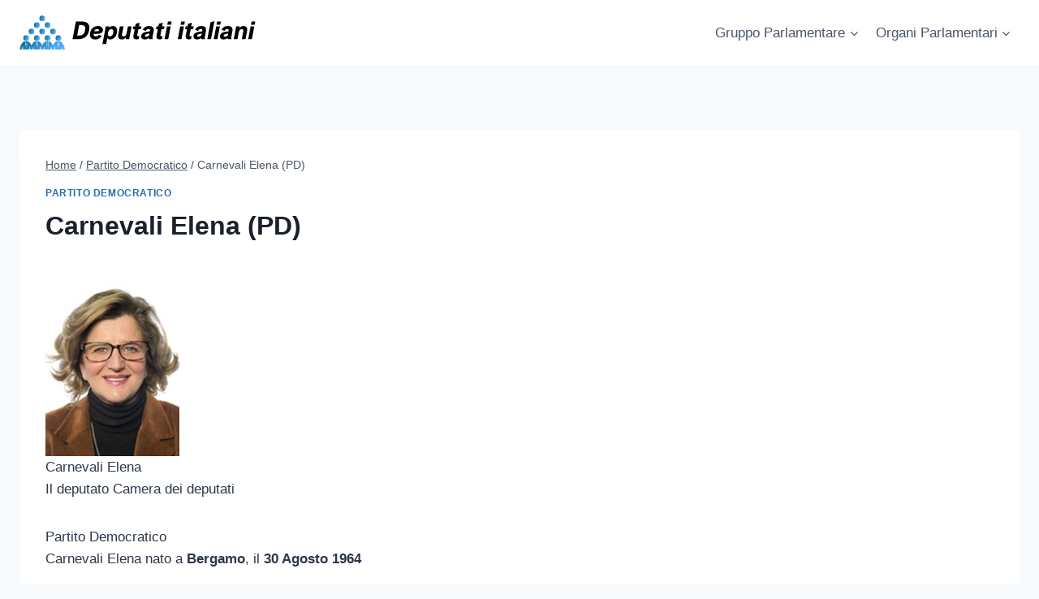

--- FILE ---
content_type: text/html; charset=UTF-8
request_url: https://deputies.it/carnevali-elena-pd-revisione-foto-informazione-un-deputato/
body_size: 15791
content:
<!doctype html>
<html lang="en-US" class="no-js" itemtype="https://schema.org/Blog" itemscope>
<head>
	<meta charset="UTF-8">
	<meta name="viewport" content="width=device-width, initial-scale=1, minimum-scale=1">
	<meta name='robots' content='index, follow, max-image-preview:large, max-snippet:-1, max-video-preview:-1' />

	<!-- This site is optimized with the Yoast SEO plugin v25.6 - https://yoast.com/wordpress/plugins/seo/ -->
	<title>Carnevali Elena - Partito Democratico - revisione, foto</title>
	<meta name="description" content="Carnevali Elena: scrivi una recensione su il deputato. Foto, informazione un deputato" />
	<link rel="canonical" href="https://deputies.it/carnevali-elena-pd-revisione-foto-informazione-un-deputato/" />
	<meta property="og:locale" content="en_US" />
	<meta property="og:type" content="article" />
	<meta property="og:title" content="Carnevali Elena - Partito Democratico - revisione, foto" />
	<meta property="og:description" content="Carnevali Elena: scrivi una recensione su il deputato. Foto, informazione un deputato" />
	<meta property="og:url" content="https://deputies.it/carnevali-elena-pd-revisione-foto-informazione-un-deputato/" />
	<meta property="og:site_name" content="Deputati" />
	<meta property="article:published_time" content="2018-09-15T21:00:38+00:00" />
	<meta property="article:modified_time" content="2021-08-20T22:17:07+00:00" />
	<meta property="og:image" content="https://deputies.it/wp-content/uploads/2018/09/carnevali-elena-pd-foto.jpg" />
	<meta property="og:image:width" content="165" />
	<meta property="og:image:height" content="228" />
	<meta property="og:image:type" content="image/jpeg" />
	<meta name="author" content="verydima" />
	<meta name="twitter:card" content="summary_large_image" />
	<meta name="twitter:title" content="Carnevali Elena - Partito Democratico - revisione, foto" />
	<meta name="twitter:label1" content="Written by" />
	<meta name="twitter:data1" content="verydima" />
	<script type="application/ld+json" class="yoast-schema-graph">{"@context":"https://schema.org","@graph":[{"@type":"Article","@id":"https://deputies.it/carnevali-elena-pd-revisione-foto-informazione-un-deputato/#article","isPartOf":{"@id":"https://deputies.it/carnevali-elena-pd-revisione-foto-informazione-un-deputato/"},"author":{"name":"verydima","@id":"https://deputies.it/#/schema/person/d74b9d58b0409009c2872e80152765c3"},"headline":"Carnevali Elena (PD)","datePublished":"2018-09-15T21:00:38+00:00","dateModified":"2021-08-20T22:17:07+00:00","mainEntityOfPage":{"@id":"https://deputies.it/carnevali-elena-pd-revisione-foto-informazione-un-deputato/"},"wordCount":75,"commentCount":0,"publisher":{"@id":"https://deputies.it/#organization"},"image":{"@id":"https://deputies.it/carnevali-elena-pd-revisione-foto-informazione-un-deputato/#primaryimage"},"thumbnailUrl":"https://deputies.it/wp-content/uploads/2018/09/carnevali-elena-pd-foto.jpg","keywords":["Xii Commissione (Affari Sociali)"],"articleSection":["Partito Democratico"],"inLanguage":"en-US"},{"@type":"WebPage","@id":"https://deputies.it/carnevali-elena-pd-revisione-foto-informazione-un-deputato/","url":"https://deputies.it/carnevali-elena-pd-revisione-foto-informazione-un-deputato/","name":"Carnevali Elena - Partito Democratico - revisione, foto","isPartOf":{"@id":"https://deputies.it/#website"},"primaryImageOfPage":{"@id":"https://deputies.it/carnevali-elena-pd-revisione-foto-informazione-un-deputato/#primaryimage"},"image":{"@id":"https://deputies.it/carnevali-elena-pd-revisione-foto-informazione-un-deputato/#primaryimage"},"thumbnailUrl":"https://deputies.it/wp-content/uploads/2018/09/carnevali-elena-pd-foto.jpg","datePublished":"2018-09-15T21:00:38+00:00","dateModified":"2021-08-20T22:17:07+00:00","description":"Carnevali Elena: scrivi una recensione su il deputato. Foto, informazione un deputato","breadcrumb":{"@id":"https://deputies.it/carnevali-elena-pd-revisione-foto-informazione-un-deputato/#breadcrumb"},"inLanguage":"en-US","potentialAction":[{"@type":"ReadAction","target":["https://deputies.it/carnevali-elena-pd-revisione-foto-informazione-un-deputato/"]}]},{"@type":"ImageObject","inLanguage":"en-US","@id":"https://deputies.it/carnevali-elena-pd-revisione-foto-informazione-un-deputato/#primaryimage","url":"https://deputies.it/wp-content/uploads/2018/09/carnevali-elena-pd-foto.jpg","contentUrl":"https://deputies.it/wp-content/uploads/2018/09/carnevali-elena-pd-foto.jpg","width":165,"height":228,"caption":"Carnevali Elena - Xii Commissione (Affari Sociali) Partito Democratico foto"},{"@type":"BreadcrumbList","@id":"https://deputies.it/carnevali-elena-pd-revisione-foto-informazione-un-deputato/#breadcrumb","itemListElement":[{"@type":"ListItem","position":1,"name":"Home","item":"https://deputies.it/"},{"@type":"ListItem","position":2,"name":"Partito Democratico","item":"https://deputies.it/partito-democratico/"},{"@type":"ListItem","position":3,"name":"Carnevali Elena (PD)"}]},{"@type":"WebSite","@id":"https://deputies.it/#website","url":"https://deputies.it/","name":"Deputati","description":"","publisher":{"@id":"https://deputies.it/#organization"},"potentialAction":[{"@type":"SearchAction","target":{"@type":"EntryPoint","urlTemplate":"https://deputies.it/?s={search_term_string}"},"query-input":{"@type":"PropertyValueSpecification","valueRequired":true,"valueName":"search_term_string"}}],"inLanguage":"en-US"},{"@type":"Organization","@id":"https://deputies.it/#organization","name":"Deputati","url":"https://deputies.it/","logo":{"@type":"ImageObject","inLanguage":"en-US","@id":"https://deputies.it/#/schema/logo/image/","url":"https://deputies.it/wp-content/uploads/2021/08/default-monochrome.svg","contentUrl":"https://deputies.it/wp-content/uploads/2021/08/default-monochrome.svg","caption":"Deputati"},"image":{"@id":"https://deputies.it/#/schema/logo/image/"}},{"@type":"Person","@id":"https://deputies.it/#/schema/person/d74b9d58b0409009c2872e80152765c3","name":"verydima"}]}</script>
	<!-- / Yoast SEO plugin. -->


<link rel='dns-prefetch' href='//www.googletagmanager.com' />
<link rel='dns-prefetch' href='//pagead2.googlesyndication.com' />
<link rel="alternate" type="application/rss+xml" title="Deputati &raquo; Feed" href="https://deputies.it/feed/" />
			<script type="5a9853418d6ee549ae44df7a-text/javascript">document.documentElement.classList.remove( 'no-js' );</script>
			<script type="5a9853418d6ee549ae44df7a-text/javascript">
window._wpemojiSettings = {"baseUrl":"https:\/\/s.w.org\/images\/core\/emoji\/15.0.3\/72x72\/","ext":".png","svgUrl":"https:\/\/s.w.org\/images\/core\/emoji\/15.0.3\/svg\/","svgExt":".svg","source":{"concatemoji":"https:\/\/deputies.it\/wp-includes\/js\/wp-emoji-release.min.js?ver=6.6.4"}};
/*! This file is auto-generated */
!function(i,n){var o,s,e;function c(e){try{var t={supportTests:e,timestamp:(new Date).valueOf()};sessionStorage.setItem(o,JSON.stringify(t))}catch(e){}}function p(e,t,n){e.clearRect(0,0,e.canvas.width,e.canvas.height),e.fillText(t,0,0);var t=new Uint32Array(e.getImageData(0,0,e.canvas.width,e.canvas.height).data),r=(e.clearRect(0,0,e.canvas.width,e.canvas.height),e.fillText(n,0,0),new Uint32Array(e.getImageData(0,0,e.canvas.width,e.canvas.height).data));return t.every(function(e,t){return e===r[t]})}function u(e,t,n){switch(t){case"flag":return n(e,"\ud83c\udff3\ufe0f\u200d\u26a7\ufe0f","\ud83c\udff3\ufe0f\u200b\u26a7\ufe0f")?!1:!n(e,"\ud83c\uddfa\ud83c\uddf3","\ud83c\uddfa\u200b\ud83c\uddf3")&&!n(e,"\ud83c\udff4\udb40\udc67\udb40\udc62\udb40\udc65\udb40\udc6e\udb40\udc67\udb40\udc7f","\ud83c\udff4\u200b\udb40\udc67\u200b\udb40\udc62\u200b\udb40\udc65\u200b\udb40\udc6e\u200b\udb40\udc67\u200b\udb40\udc7f");case"emoji":return!n(e,"\ud83d\udc26\u200d\u2b1b","\ud83d\udc26\u200b\u2b1b")}return!1}function f(e,t,n){var r="undefined"!=typeof WorkerGlobalScope&&self instanceof WorkerGlobalScope?new OffscreenCanvas(300,150):i.createElement("canvas"),a=r.getContext("2d",{willReadFrequently:!0}),o=(a.textBaseline="top",a.font="600 32px Arial",{});return e.forEach(function(e){o[e]=t(a,e,n)}),o}function t(e){var t=i.createElement("script");t.src=e,t.defer=!0,i.head.appendChild(t)}"undefined"!=typeof Promise&&(o="wpEmojiSettingsSupports",s=["flag","emoji"],n.supports={everything:!0,everythingExceptFlag:!0},e=new Promise(function(e){i.addEventListener("DOMContentLoaded",e,{once:!0})}),new Promise(function(t){var n=function(){try{var e=JSON.parse(sessionStorage.getItem(o));if("object"==typeof e&&"number"==typeof e.timestamp&&(new Date).valueOf()<e.timestamp+604800&&"object"==typeof e.supportTests)return e.supportTests}catch(e){}return null}();if(!n){if("undefined"!=typeof Worker&&"undefined"!=typeof OffscreenCanvas&&"undefined"!=typeof URL&&URL.createObjectURL&&"undefined"!=typeof Blob)try{var e="postMessage("+f.toString()+"("+[JSON.stringify(s),u.toString(),p.toString()].join(",")+"));",r=new Blob([e],{type:"text/javascript"}),a=new Worker(URL.createObjectURL(r),{name:"wpTestEmojiSupports"});return void(a.onmessage=function(e){c(n=e.data),a.terminate(),t(n)})}catch(e){}c(n=f(s,u,p))}t(n)}).then(function(e){for(var t in e)n.supports[t]=e[t],n.supports.everything=n.supports.everything&&n.supports[t],"flag"!==t&&(n.supports.everythingExceptFlag=n.supports.everythingExceptFlag&&n.supports[t]);n.supports.everythingExceptFlag=n.supports.everythingExceptFlag&&!n.supports.flag,n.DOMReady=!1,n.readyCallback=function(){n.DOMReady=!0}}).then(function(){return e}).then(function(){var e;n.supports.everything||(n.readyCallback(),(e=n.source||{}).concatemoji?t(e.concatemoji):e.wpemoji&&e.twemoji&&(t(e.twemoji),t(e.wpemoji)))}))}((window,document),window._wpemojiSettings);
</script>
<style id='wp-emoji-styles-inline-css'>

	img.wp-smiley, img.emoji {
		display: inline !important;
		border: none !important;
		box-shadow: none !important;
		height: 1em !important;
		width: 1em !important;
		margin: 0 0.07em !important;
		vertical-align: -0.1em !important;
		background: none !important;
		padding: 0 !important;
	}
</style>
<link rel='stylesheet' id='wp-block-library-css' href='https://deputies.it/wp-includes/css/dist/block-library/style.min.css?ver=6.6.4' media='all' />
<style id='classic-theme-styles-inline-css'>
/*! This file is auto-generated */
.wp-block-button__link{color:#fff;background-color:#32373c;border-radius:9999px;box-shadow:none;text-decoration:none;padding:calc(.667em + 2px) calc(1.333em + 2px);font-size:1.125em}.wp-block-file__button{background:#32373c;color:#fff;text-decoration:none}
</style>
<style id='global-styles-inline-css'>
:root{--wp--preset--aspect-ratio--square: 1;--wp--preset--aspect-ratio--4-3: 4/3;--wp--preset--aspect-ratio--3-4: 3/4;--wp--preset--aspect-ratio--3-2: 3/2;--wp--preset--aspect-ratio--2-3: 2/3;--wp--preset--aspect-ratio--16-9: 16/9;--wp--preset--aspect-ratio--9-16: 9/16;--wp--preset--color--black: #000000;--wp--preset--color--cyan-bluish-gray: #abb8c3;--wp--preset--color--white: #ffffff;--wp--preset--color--pale-pink: #f78da7;--wp--preset--color--vivid-red: #cf2e2e;--wp--preset--color--luminous-vivid-orange: #ff6900;--wp--preset--color--luminous-vivid-amber: #fcb900;--wp--preset--color--light-green-cyan: #7bdcb5;--wp--preset--color--vivid-green-cyan: #00d084;--wp--preset--color--pale-cyan-blue: #8ed1fc;--wp--preset--color--vivid-cyan-blue: #0693e3;--wp--preset--color--vivid-purple: #9b51e0;--wp--preset--color--theme-palette-1: var(--global-palette1);--wp--preset--color--theme-palette-2: var(--global-palette2);--wp--preset--color--theme-palette-3: var(--global-palette3);--wp--preset--color--theme-palette-4: var(--global-palette4);--wp--preset--color--theme-palette-5: var(--global-palette5);--wp--preset--color--theme-palette-6: var(--global-palette6);--wp--preset--color--theme-palette-7: var(--global-palette7);--wp--preset--color--theme-palette-8: var(--global-palette8);--wp--preset--color--theme-palette-9: var(--global-palette9);--wp--preset--color--theme-palette-10: var(--global-palette10);--wp--preset--color--theme-palette-11: var(--global-palette11);--wp--preset--color--theme-palette-12: var(--global-palette12);--wp--preset--color--theme-palette-13: var(--global-palette13);--wp--preset--color--theme-palette-14: var(--global-palette14);--wp--preset--color--theme-palette-15: var(--global-palette15);--wp--preset--gradient--vivid-cyan-blue-to-vivid-purple: linear-gradient(135deg,rgba(6,147,227,1) 0%,rgb(155,81,224) 100%);--wp--preset--gradient--light-green-cyan-to-vivid-green-cyan: linear-gradient(135deg,rgb(122,220,180) 0%,rgb(0,208,130) 100%);--wp--preset--gradient--luminous-vivid-amber-to-luminous-vivid-orange: linear-gradient(135deg,rgba(252,185,0,1) 0%,rgba(255,105,0,1) 100%);--wp--preset--gradient--luminous-vivid-orange-to-vivid-red: linear-gradient(135deg,rgba(255,105,0,1) 0%,rgb(207,46,46) 100%);--wp--preset--gradient--very-light-gray-to-cyan-bluish-gray: linear-gradient(135deg,rgb(238,238,238) 0%,rgb(169,184,195) 100%);--wp--preset--gradient--cool-to-warm-spectrum: linear-gradient(135deg,rgb(74,234,220) 0%,rgb(151,120,209) 20%,rgb(207,42,186) 40%,rgb(238,44,130) 60%,rgb(251,105,98) 80%,rgb(254,248,76) 100%);--wp--preset--gradient--blush-light-purple: linear-gradient(135deg,rgb(255,206,236) 0%,rgb(152,150,240) 100%);--wp--preset--gradient--blush-bordeaux: linear-gradient(135deg,rgb(254,205,165) 0%,rgb(254,45,45) 50%,rgb(107,0,62) 100%);--wp--preset--gradient--luminous-dusk: linear-gradient(135deg,rgb(255,203,112) 0%,rgb(199,81,192) 50%,rgb(65,88,208) 100%);--wp--preset--gradient--pale-ocean: linear-gradient(135deg,rgb(255,245,203) 0%,rgb(182,227,212) 50%,rgb(51,167,181) 100%);--wp--preset--gradient--electric-grass: linear-gradient(135deg,rgb(202,248,128) 0%,rgb(113,206,126) 100%);--wp--preset--gradient--midnight: linear-gradient(135deg,rgb(2,3,129) 0%,rgb(40,116,252) 100%);--wp--preset--font-size--small: var(--global-font-size-small);--wp--preset--font-size--medium: var(--global-font-size-medium);--wp--preset--font-size--large: var(--global-font-size-large);--wp--preset--font-size--x-large: 42px;--wp--preset--font-size--larger: var(--global-font-size-larger);--wp--preset--font-size--xxlarge: var(--global-font-size-xxlarge);--wp--preset--spacing--20: 0.44rem;--wp--preset--spacing--30: 0.67rem;--wp--preset--spacing--40: 1rem;--wp--preset--spacing--50: 1.5rem;--wp--preset--spacing--60: 2.25rem;--wp--preset--spacing--70: 3.38rem;--wp--preset--spacing--80: 5.06rem;--wp--preset--shadow--natural: 6px 6px 9px rgba(0, 0, 0, 0.2);--wp--preset--shadow--deep: 12px 12px 50px rgba(0, 0, 0, 0.4);--wp--preset--shadow--sharp: 6px 6px 0px rgba(0, 0, 0, 0.2);--wp--preset--shadow--outlined: 6px 6px 0px -3px rgba(255, 255, 255, 1), 6px 6px rgba(0, 0, 0, 1);--wp--preset--shadow--crisp: 6px 6px 0px rgba(0, 0, 0, 1);}:where(.is-layout-flex){gap: 0.5em;}:where(.is-layout-grid){gap: 0.5em;}body .is-layout-flex{display: flex;}.is-layout-flex{flex-wrap: wrap;align-items: center;}.is-layout-flex > :is(*, div){margin: 0;}body .is-layout-grid{display: grid;}.is-layout-grid > :is(*, div){margin: 0;}:where(.wp-block-columns.is-layout-flex){gap: 2em;}:where(.wp-block-columns.is-layout-grid){gap: 2em;}:where(.wp-block-post-template.is-layout-flex){gap: 1.25em;}:where(.wp-block-post-template.is-layout-grid){gap: 1.25em;}.has-black-color{color: var(--wp--preset--color--black) !important;}.has-cyan-bluish-gray-color{color: var(--wp--preset--color--cyan-bluish-gray) !important;}.has-white-color{color: var(--wp--preset--color--white) !important;}.has-pale-pink-color{color: var(--wp--preset--color--pale-pink) !important;}.has-vivid-red-color{color: var(--wp--preset--color--vivid-red) !important;}.has-luminous-vivid-orange-color{color: var(--wp--preset--color--luminous-vivid-orange) !important;}.has-luminous-vivid-amber-color{color: var(--wp--preset--color--luminous-vivid-amber) !important;}.has-light-green-cyan-color{color: var(--wp--preset--color--light-green-cyan) !important;}.has-vivid-green-cyan-color{color: var(--wp--preset--color--vivid-green-cyan) !important;}.has-pale-cyan-blue-color{color: var(--wp--preset--color--pale-cyan-blue) !important;}.has-vivid-cyan-blue-color{color: var(--wp--preset--color--vivid-cyan-blue) !important;}.has-vivid-purple-color{color: var(--wp--preset--color--vivid-purple) !important;}.has-black-background-color{background-color: var(--wp--preset--color--black) !important;}.has-cyan-bluish-gray-background-color{background-color: var(--wp--preset--color--cyan-bluish-gray) !important;}.has-white-background-color{background-color: var(--wp--preset--color--white) !important;}.has-pale-pink-background-color{background-color: var(--wp--preset--color--pale-pink) !important;}.has-vivid-red-background-color{background-color: var(--wp--preset--color--vivid-red) !important;}.has-luminous-vivid-orange-background-color{background-color: var(--wp--preset--color--luminous-vivid-orange) !important;}.has-luminous-vivid-amber-background-color{background-color: var(--wp--preset--color--luminous-vivid-amber) !important;}.has-light-green-cyan-background-color{background-color: var(--wp--preset--color--light-green-cyan) !important;}.has-vivid-green-cyan-background-color{background-color: var(--wp--preset--color--vivid-green-cyan) !important;}.has-pale-cyan-blue-background-color{background-color: var(--wp--preset--color--pale-cyan-blue) !important;}.has-vivid-cyan-blue-background-color{background-color: var(--wp--preset--color--vivid-cyan-blue) !important;}.has-vivid-purple-background-color{background-color: var(--wp--preset--color--vivid-purple) !important;}.has-black-border-color{border-color: var(--wp--preset--color--black) !important;}.has-cyan-bluish-gray-border-color{border-color: var(--wp--preset--color--cyan-bluish-gray) !important;}.has-white-border-color{border-color: var(--wp--preset--color--white) !important;}.has-pale-pink-border-color{border-color: var(--wp--preset--color--pale-pink) !important;}.has-vivid-red-border-color{border-color: var(--wp--preset--color--vivid-red) !important;}.has-luminous-vivid-orange-border-color{border-color: var(--wp--preset--color--luminous-vivid-orange) !important;}.has-luminous-vivid-amber-border-color{border-color: var(--wp--preset--color--luminous-vivid-amber) !important;}.has-light-green-cyan-border-color{border-color: var(--wp--preset--color--light-green-cyan) !important;}.has-vivid-green-cyan-border-color{border-color: var(--wp--preset--color--vivid-green-cyan) !important;}.has-pale-cyan-blue-border-color{border-color: var(--wp--preset--color--pale-cyan-blue) !important;}.has-vivid-cyan-blue-border-color{border-color: var(--wp--preset--color--vivid-cyan-blue) !important;}.has-vivid-purple-border-color{border-color: var(--wp--preset--color--vivid-purple) !important;}.has-vivid-cyan-blue-to-vivid-purple-gradient-background{background: var(--wp--preset--gradient--vivid-cyan-blue-to-vivid-purple) !important;}.has-light-green-cyan-to-vivid-green-cyan-gradient-background{background: var(--wp--preset--gradient--light-green-cyan-to-vivid-green-cyan) !important;}.has-luminous-vivid-amber-to-luminous-vivid-orange-gradient-background{background: var(--wp--preset--gradient--luminous-vivid-amber-to-luminous-vivid-orange) !important;}.has-luminous-vivid-orange-to-vivid-red-gradient-background{background: var(--wp--preset--gradient--luminous-vivid-orange-to-vivid-red) !important;}.has-very-light-gray-to-cyan-bluish-gray-gradient-background{background: var(--wp--preset--gradient--very-light-gray-to-cyan-bluish-gray) !important;}.has-cool-to-warm-spectrum-gradient-background{background: var(--wp--preset--gradient--cool-to-warm-spectrum) !important;}.has-blush-light-purple-gradient-background{background: var(--wp--preset--gradient--blush-light-purple) !important;}.has-blush-bordeaux-gradient-background{background: var(--wp--preset--gradient--blush-bordeaux) !important;}.has-luminous-dusk-gradient-background{background: var(--wp--preset--gradient--luminous-dusk) !important;}.has-pale-ocean-gradient-background{background: var(--wp--preset--gradient--pale-ocean) !important;}.has-electric-grass-gradient-background{background: var(--wp--preset--gradient--electric-grass) !important;}.has-midnight-gradient-background{background: var(--wp--preset--gradient--midnight) !important;}.has-small-font-size{font-size: var(--wp--preset--font-size--small) !important;}.has-medium-font-size{font-size: var(--wp--preset--font-size--medium) !important;}.has-large-font-size{font-size: var(--wp--preset--font-size--large) !important;}.has-x-large-font-size{font-size: var(--wp--preset--font-size--x-large) !important;}
:where(.wp-block-post-template.is-layout-flex){gap: 1.25em;}:where(.wp-block-post-template.is-layout-grid){gap: 1.25em;}
:where(.wp-block-columns.is-layout-flex){gap: 2em;}:where(.wp-block-columns.is-layout-grid){gap: 2em;}
:root :where(.wp-block-pullquote){font-size: 1.5em;line-height: 1.6;}
</style>
<link rel='stylesheet' id='gdpr-css' href='https://deputies.it/wp-content/plugins/gdpr/dist/css/public.css?ver=2.1.2' media='all' />
<link rel='stylesheet' id='toc-screen-css' href='https://deputies.it/wp-content/plugins/table-of-contents-plus/screen.min.css?ver=2411.1' media='all' />
<link rel='stylesheet' id='kadence-global-css' href='https://deputies.it/wp-content/themes/kadence/assets/css/global.min.css?ver=1.4.3' media='all' />
<style id='kadence-global-inline-css'>
/* Kadence Base CSS */
:root{--global-palette1:#2B6CB0;--global-palette2:#215387;--global-palette3:#1A202C;--global-palette4:#2D3748;--global-palette5:#4A5568;--global-palette6:#718096;--global-palette7:#EDF2F7;--global-palette8:#F7FAFC;--global-palette9:#ffffff;--global-palette10:oklch(from var(--global-palette1) calc(l + 0.10 * (1 - l)) calc(c * 1.00) calc(h + 180) / 100%);--global-palette11:#13612e;--global-palette12:#1159af;--global-palette13:#b82105;--global-palette14:#f7630c;--global-palette15:#f5a524;--global-palette9rgb:255, 255, 255;--global-palette-highlight:var(--global-palette1);--global-palette-highlight-alt:var(--global-palette2);--global-palette-highlight-alt2:var(--global-palette9);--global-palette-btn-bg:var(--global-palette1);--global-palette-btn-bg-hover:var(--global-palette2);--global-palette-btn:var(--global-palette9);--global-palette-btn-hover:var(--global-palette9);--global-palette-btn-sec-bg:var(--global-palette7);--global-palette-btn-sec-bg-hover:var(--global-palette2);--global-palette-btn-sec:var(--global-palette3);--global-palette-btn-sec-hover:var(--global-palette9);--global-body-font-family:-apple-system,BlinkMacSystemFont,"Segoe UI",Roboto,Oxygen-Sans,Ubuntu,Cantarell,"Helvetica Neue",sans-serif, "Apple Color Emoji", "Segoe UI Emoji", "Segoe UI Symbol";--global-heading-font-family:inherit;--global-primary-nav-font-family:inherit;--global-fallback-font:sans-serif;--global-display-fallback-font:sans-serif;--global-content-width:1290px;--global-content-wide-width:calc(1290px + 230px);--global-content-narrow-width:842px;--global-content-edge-padding:1.5rem;--global-content-boxed-padding:2rem;--global-calc-content-width:calc(1290px - var(--global-content-edge-padding) - var(--global-content-edge-padding) );--wp--style--global--content-size:var(--global-calc-content-width);}.wp-site-blocks{--global-vw:calc( 100vw - ( 0.5 * var(--scrollbar-offset)));}body{background:var(--global-palette8);}body, input, select, optgroup, textarea{font-weight:400;font-size:17px;line-height:1.6;font-family:var(--global-body-font-family);color:var(--global-palette4);}.content-bg, body.content-style-unboxed .site{background:var(--global-palette9);}h1,h2,h3,h4,h5,h6{font-family:var(--global-heading-font-family);}h1{font-weight:700;font-size:32px;line-height:1.5;color:var(--global-palette3);}h2{font-weight:700;font-size:28px;line-height:1.5;color:var(--global-palette3);}h3{font-weight:700;font-size:24px;line-height:1.5;color:var(--global-palette3);}h4{font-weight:700;font-size:22px;line-height:1.5;color:var(--global-palette4);}h5{font-weight:700;font-size:20px;line-height:1.5;color:var(--global-palette4);}h6{font-weight:700;font-size:18px;line-height:1.5;color:var(--global-palette5);}.entry-hero .kadence-breadcrumbs{max-width:1290px;}.site-container, .site-header-row-layout-contained, .site-footer-row-layout-contained, .entry-hero-layout-contained, .comments-area, .alignfull > .wp-block-cover__inner-container, .alignwide > .wp-block-cover__inner-container{max-width:var(--global-content-width);}.content-width-narrow .content-container.site-container, .content-width-narrow .hero-container.site-container{max-width:var(--global-content-narrow-width);}@media all and (min-width: 1520px){.wp-site-blocks .content-container  .alignwide{margin-left:-115px;margin-right:-115px;width:unset;max-width:unset;}}@media all and (min-width: 1102px){.content-width-narrow .wp-site-blocks .content-container .alignwide{margin-left:-130px;margin-right:-130px;width:unset;max-width:unset;}}.content-style-boxed .wp-site-blocks .entry-content .alignwide{margin-left:calc( -1 * var( --global-content-boxed-padding ) );margin-right:calc( -1 * var( --global-content-boxed-padding ) );}.content-area{margin-top:5rem;margin-bottom:5rem;}@media all and (max-width: 1024px){.content-area{margin-top:3rem;margin-bottom:3rem;}}@media all and (max-width: 767px){.content-area{margin-top:2rem;margin-bottom:2rem;}}@media all and (max-width: 1024px){:root{--global-content-boxed-padding:2rem;}}@media all and (max-width: 767px){:root{--global-content-boxed-padding:1.5rem;}}.entry-content-wrap{padding:2rem;}@media all and (max-width: 1024px){.entry-content-wrap{padding:2rem;}}@media all and (max-width: 767px){.entry-content-wrap{padding:1.5rem;}}.entry.single-entry{box-shadow:0px 15px 15px -10px rgba(0,0,0,0.05);}.entry.loop-entry{box-shadow:0px 15px 15px -10px rgba(0,0,0,0.05);}.loop-entry .entry-content-wrap{padding:2rem;}@media all and (max-width: 1024px){.loop-entry .entry-content-wrap{padding:2rem;}}@media all and (max-width: 767px){.loop-entry .entry-content-wrap{padding:1.5rem;}}button, .button, .wp-block-button__link, input[type="button"], input[type="reset"], input[type="submit"], .fl-button, .elementor-button-wrapper .elementor-button, .wc-block-components-checkout-place-order-button, .wc-block-cart__submit{box-shadow:0px 0px 0px -7px rgba(0,0,0,0);}button:hover, button:focus, button:active, .button:hover, .button:focus, .button:active, .wp-block-button__link:hover, .wp-block-button__link:focus, .wp-block-button__link:active, input[type="button"]:hover, input[type="button"]:focus, input[type="button"]:active, input[type="reset"]:hover, input[type="reset"]:focus, input[type="reset"]:active, input[type="submit"]:hover, input[type="submit"]:focus, input[type="submit"]:active, .elementor-button-wrapper .elementor-button:hover, .elementor-button-wrapper .elementor-button:focus, .elementor-button-wrapper .elementor-button:active, .wc-block-cart__submit:hover{box-shadow:0px 15px 25px -7px rgba(0,0,0,0.1);}.kb-button.kb-btn-global-outline.kb-btn-global-inherit{padding-top:calc(px - 2px);padding-right:calc(px - 2px);padding-bottom:calc(px - 2px);padding-left:calc(px - 2px);}@media all and (min-width: 1025px){.transparent-header .entry-hero .entry-hero-container-inner{padding-top:80px;}}@media all and (max-width: 1024px){.mobile-transparent-header .entry-hero .entry-hero-container-inner{padding-top:80px;}}@media all and (max-width: 767px){.mobile-transparent-header .entry-hero .entry-hero-container-inner{padding-top:80px;}}.entry-author-style-center{padding-top:var(--global-md-spacing);border-top:1px solid var(--global-gray-500);}.entry-author-style-center .entry-author-avatar, .entry-meta .author-avatar{display:none;}.entry-author-style-normal .entry-author-profile{padding-left:0px;}#comments .comment-meta{margin-left:0px;}.entry-hero.post-hero-section .entry-header{min-height:200px;}
/* Kadence Header CSS */
@media all and (max-width: 1024px){.mobile-transparent-header #masthead{position:absolute;left:0px;right:0px;z-index:100;}.kadence-scrollbar-fixer.mobile-transparent-header #masthead{right:var(--scrollbar-offset,0);}.mobile-transparent-header #masthead, .mobile-transparent-header .site-top-header-wrap .site-header-row-container-inner, .mobile-transparent-header .site-main-header-wrap .site-header-row-container-inner, .mobile-transparent-header .site-bottom-header-wrap .site-header-row-container-inner{background:transparent;}.site-header-row-tablet-layout-fullwidth, .site-header-row-tablet-layout-standard{padding:0px;}}@media all and (min-width: 1025px){.transparent-header #masthead{position:absolute;left:0px;right:0px;z-index:100;}.transparent-header.kadence-scrollbar-fixer #masthead{right:var(--scrollbar-offset,0);}.transparent-header #masthead, .transparent-header .site-top-header-wrap .site-header-row-container-inner, .transparent-header .site-main-header-wrap .site-header-row-container-inner, .transparent-header .site-bottom-header-wrap .site-header-row-container-inner{background:transparent;}}.site-branding a.brand img{max-width:291px;}.site-branding a.brand img.svg-logo-image{width:291px;}.site-branding{padding:0px 0px 0px 0px;}#masthead, #masthead .kadence-sticky-header.item-is-fixed:not(.item-at-start):not(.site-header-row-container):not(.site-main-header-wrap), #masthead .kadence-sticky-header.item-is-fixed:not(.item-at-start) > .site-header-row-container-inner{background:#ffffff;}.site-main-header-inner-wrap{min-height:80px;}.header-navigation[class*="header-navigation-style-underline"] .header-menu-container.primary-menu-container>ul>li>a:after{width:calc( 100% - 1.2em);}.main-navigation .primary-menu-container > ul > li.menu-item > a{padding-left:calc(1.2em / 2);padding-right:calc(1.2em / 2);padding-top:0.6em;padding-bottom:0.6em;color:var(--global-palette5);}.main-navigation .primary-menu-container > ul > li.menu-item .dropdown-nav-special-toggle{right:calc(1.2em / 2);}.main-navigation .primary-menu-container > ul > li.menu-item > a:hover{color:var(--global-palette-highlight);}.main-navigation .primary-menu-container > ul > li.menu-item.current-menu-item > a{color:var(--global-palette3);}.header-navigation .header-menu-container ul ul.sub-menu, .header-navigation .header-menu-container ul ul.submenu{background:var(--global-palette3);box-shadow:0px 2px 13px 0px rgba(0,0,0,0.1);}.header-navigation .header-menu-container ul ul li.menu-item, .header-menu-container ul.menu > li.kadence-menu-mega-enabled > ul > li.menu-item > a{border-bottom:1px solid rgba(255,255,255,0.1);border-radius:0px 0px 0px 0px;}.header-navigation .header-menu-container ul ul li.menu-item > a{width:200px;padding-top:1em;padding-bottom:1em;color:var(--global-palette8);font-size:12px;}.header-navigation .header-menu-container ul ul li.menu-item > a:hover{color:var(--global-palette9);background:var(--global-palette4);border-radius:0px 0px 0px 0px;}.header-navigation .header-menu-container ul ul li.menu-item.current-menu-item > a{color:var(--global-palette9);background:var(--global-palette4);border-radius:0px 0px 0px 0px;}.mobile-toggle-open-container .menu-toggle-open, .mobile-toggle-open-container .menu-toggle-open:focus{color:var(--global-palette5);padding:0.4em 0.6em 0.4em 0.6em;font-size:14px;}.mobile-toggle-open-container .menu-toggle-open.menu-toggle-style-bordered{border:1px solid currentColor;}.mobile-toggle-open-container .menu-toggle-open .menu-toggle-icon{font-size:20px;}.mobile-toggle-open-container .menu-toggle-open:hover, .mobile-toggle-open-container .menu-toggle-open:focus-visible{color:var(--global-palette-highlight);}.mobile-navigation ul li{font-size:14px;}.mobile-navigation ul li a{padding-top:1em;padding-bottom:1em;}.mobile-navigation ul li > a, .mobile-navigation ul li.menu-item-has-children > .drawer-nav-drop-wrap{color:var(--global-palette8);}.mobile-navigation ul li.current-menu-item > a, .mobile-navigation ul li.current-menu-item.menu-item-has-children > .drawer-nav-drop-wrap{color:var(--global-palette-highlight);}.mobile-navigation ul li.menu-item-has-children .drawer-nav-drop-wrap, .mobile-navigation ul li:not(.menu-item-has-children) a{border-bottom:1px solid rgba(255,255,255,0.1);}.mobile-navigation:not(.drawer-navigation-parent-toggle-true) ul li.menu-item-has-children .drawer-nav-drop-wrap button{border-left:1px solid rgba(255,255,255,0.1);}#mobile-drawer .drawer-header .drawer-toggle{padding:0.6em 0.15em 0.6em 0.15em;font-size:24px;}
/* Kadence Footer CSS */
.site-middle-footer-inner-wrap{padding-top:30px;padding-bottom:30px;grid-column-gap:30px;grid-row-gap:30px;}.site-middle-footer-inner-wrap .widget{margin-bottom:30px;}.site-middle-footer-inner-wrap .site-footer-section:not(:last-child):after{right:calc(-30px / 2);}#colophon .footer-navigation .footer-menu-container > ul > li > a{padding-left:calc(1.2em / 2);padding-right:calc(1.2em / 2);padding-top:calc(0.6em / 2);padding-bottom:calc(0.6em / 2);color:var(--global-palette5);}#colophon .footer-navigation .footer-menu-container > ul li a:hover{color:var(--global-palette-highlight);}#colophon .footer-navigation .footer-menu-container > ul li.current-menu-item > a{color:var(--global-palette3);}
</style>
<link rel='stylesheet' id='kadence-header-css' href='https://deputies.it/wp-content/themes/kadence/assets/css/header.min.css?ver=1.4.3' media='all' />
<link rel='stylesheet' id='kadence-content-css' href='https://deputies.it/wp-content/themes/kadence/assets/css/content.min.css?ver=1.4.3' media='all' />
<link rel='stylesheet' id='kadence-related-posts-css' href='https://deputies.it/wp-content/themes/kadence/assets/css/related-posts.min.css?ver=1.4.3' media='all' />
<link rel='stylesheet' id='kad-splide-css' href='https://deputies.it/wp-content/themes/kadence/assets/css/kadence-splide.min.css?ver=1.4.3' media='all' />
<link rel='stylesheet' id='kadence-footer-css' href='https://deputies.it/wp-content/themes/kadence/assets/css/footer.min.css?ver=1.4.3' media='all' />
<style id='kadence-blocks-global-variables-inline-css'>
:root {--global-kb-font-size-sm:clamp(0.8rem, 0.73rem + 0.217vw, 0.9rem);--global-kb-font-size-md:clamp(1.1rem, 0.995rem + 0.326vw, 1.25rem);--global-kb-font-size-lg:clamp(1.75rem, 1.576rem + 0.543vw, 2rem);--global-kb-font-size-xl:clamp(2.25rem, 1.728rem + 1.63vw, 3rem);--global-kb-font-size-xxl:clamp(2.5rem, 1.456rem + 3.26vw, 4rem);--global-kb-font-size-xxxl:clamp(2.75rem, 0.489rem + 7.065vw, 6rem);}
</style>
<script src="https://deputies.it/wp-includes/js/jquery/jquery.min.js?ver=3.7.1" id="jquery-core-js" type="5a9853418d6ee549ae44df7a-text/javascript"></script>
<script src="https://deputies.it/wp-includes/js/jquery/jquery-migrate.min.js?ver=3.4.1" id="jquery-migrate-js" type="5a9853418d6ee549ae44df7a-text/javascript"></script>
<script id="gdpr-js-extra" type="5a9853418d6ee549ae44df7a-text/javascript">
var GDPR = {"ajaxurl":"https:\/\/deputies.it\/wp-admin\/admin-ajax.php","logouturl":"","i18n":{"aborting":"Aborting","logging_out":"You are being logged out.","continue":"Continue","cancel":"Cancel","ok":"OK","close_account":"Close your account?","close_account_warning":"Your account will be closed and all data will be permanently deleted and cannot be recovered. Are you sure?","are_you_sure":"Are you sure?","policy_disagree":"By disagreeing you will no longer have access to our site and will be logged out."},"is_user_logged_in":"","refresh":"1"};
</script>
<script src="https://deputies.it/wp-content/plugins/gdpr/dist/js/public.js?ver=2.1.2" id="gdpr-js" type="5a9853418d6ee549ae44df7a-text/javascript"></script>
<link rel="https://api.w.org/" href="https://deputies.it/wp-json/" /><link rel="alternate" title="JSON" type="application/json" href="https://deputies.it/wp-json/wp/v2/posts/231" /><link rel="EditURI" type="application/rsd+xml" title="RSD" href="https://deputies.it/xmlrpc.php?rsd" />
<meta name="generator" content="WordPress 6.6.4" />
<link rel='shortlink' href='https://deputies.it/?p=231' />
<link rel="alternate" title="oEmbed (JSON)" type="application/json+oembed" href="https://deputies.it/wp-json/oembed/1.0/embed?url=https%3A%2F%2Fdeputies.it%2Fcarnevali-elena-pd-revisione-foto-informazione-un-deputato%2F" />
<link rel="alternate" title="oEmbed (XML)" type="text/xml+oembed" href="https://deputies.it/wp-json/oembed/1.0/embed?url=https%3A%2F%2Fdeputies.it%2Fcarnevali-elena-pd-revisione-foto-informazione-un-deputato%2F&#038;format=xml" />
<meta name="generator" content="Site Kit by Google 1.170.0" />
<!-- Google AdSense meta tags added by Site Kit -->
<meta name="google-adsense-platform-account" content="ca-host-pub-2644536267352236">
<meta name="google-adsense-platform-domain" content="sitekit.withgoogle.com">
<!-- End Google AdSense meta tags added by Site Kit -->

<!-- Google AdSense snippet added by Site Kit -->
<script async src="https://pagead2.googlesyndication.com/pagead/js/adsbygoogle.js?client=ca-pub-4594276871407351&amp;host=ca-host-pub-2644536267352236" crossorigin="anonymous" type="5a9853418d6ee549ae44df7a-text/javascript"></script>

<!-- End Google AdSense snippet added by Site Kit -->
<link rel="icon" href="https://deputies.it/wp-content/uploads/2021/08/cropped-cover-e1629498354271-32x32.png" sizes="32x32" />
<link rel="icon" href="https://deputies.it/wp-content/uploads/2021/08/cropped-cover-e1629498354271-192x192.png" sizes="192x192" />
<link rel="apple-touch-icon" href="https://deputies.it/wp-content/uploads/2021/08/cropped-cover-e1629498354271-180x180.png" />
<meta name="msapplication-TileImage" content="https://deputies.it/wp-content/uploads/2021/08/cropped-cover-e1629498354271-270x270.png" />
</head>

<body class="post-template-default single single-post postid-231 single-format-standard wp-custom-logo wp-embed-responsive footer-on-bottom hide-focus-outline link-style-standard content-title-style-normal content-width-normal content-style-boxed content-vertical-padding-show non-transparent-header mobile-non-transparent-header">
<div id="wrapper" class="site wp-site-blocks">
			<a class="skip-link screen-reader-text scroll-ignore" href="#main">Skip to content</a>
		<header id="masthead" class="site-header" role="banner" itemtype="https://schema.org/WPHeader" itemscope>
	<div id="main-header" class="site-header-wrap">
		<div class="site-header-inner-wrap">
			<div class="site-header-upper-wrap">
				<div class="site-header-upper-inner-wrap">
					<div class="site-main-header-wrap site-header-row-container site-header-focus-item site-header-row-layout-standard" data-section="kadence_customizer_header_main">
	<div class="site-header-row-container-inner">
				<div class="site-container">
			<div class="site-main-header-inner-wrap site-header-row site-header-row-has-sides site-header-row-no-center">
									<div class="site-header-main-section-left site-header-section site-header-section-left">
						<div class="site-header-item site-header-focus-item" data-section="title_tagline">
	<div class="site-branding branding-layout-standard site-brand-logo-only"><a class="brand has-logo-image" href="https://deputies.it/" rel="home"><img width="1" height="1" src="https://deputies.it/wp-content/uploads/2021/08/default-monochrome.svg" class="custom-logo svg-logo-image" alt="Deputati" decoding="async" /></a></div></div><!-- data-section="title_tagline" -->
					</div>
																	<div class="site-header-main-section-right site-header-section site-header-section-right">
						<div class="site-header-item site-header-focus-item site-header-item-main-navigation header-navigation-layout-stretch-false header-navigation-layout-fill-stretch-false" data-section="kadence_customizer_primary_navigation">
		<nav id="site-navigation" class="main-navigation header-navigation hover-to-open nav--toggle-sub header-navigation-style-standard header-navigation-dropdown-animation-none" role="navigation" aria-label="Primary">
			<div class="primary-menu-container header-menu-container">
	<ul id="primary-menu" class="menu"><li id="menu-item-1280" class="menu-item menu-item-type-custom menu-item-object-custom menu-item-has-children menu-item-1280"><a href="/"><span class="nav-drop-title-wrap">Gruppo Parlamentare<span class="dropdown-nav-toggle"><span class="kadence-svg-iconset svg-baseline"><svg aria-hidden="true" class="kadence-svg-icon kadence-arrow-down-svg" fill="currentColor" version="1.1" xmlns="http://www.w3.org/2000/svg" width="24" height="24" viewBox="0 0 24 24"><title>Expand</title><path d="M5.293 9.707l6 6c0.391 0.391 1.024 0.391 1.414 0l6-6c0.391-0.391 0.391-1.024 0-1.414s-1.024-0.391-1.414 0l-5.293 5.293-5.293-5.293c-0.391-0.391-1.024-0.391-1.414 0s-0.391 1.024 0 1.414z"></path>
				</svg></span></span></span></a>
<ul class="sub-menu">
	<li id="menu-item-1281" class="menu-item menu-item-type-taxonomy menu-item-object-category menu-item-1281"><a href="https://deputies.it/europa-centro-democratico/">+Europa-Centro Democratico</a></li>
	<li id="menu-item-1282" class="menu-item menu-item-type-taxonomy menu-item-object-category menu-item-1282"><a href="https://deputies.it/civica-popolare-ap-psi-area-civica/">Civica Popolare-Ap-Psi-Area Civica</a></li>
	<li id="menu-item-1283" class="menu-item menu-item-type-taxonomy menu-item-object-category menu-item-1283"><a href="https://deputies.it/forza-italia-berlusconi-presidente/">Forza Italia &#8211; Berlusconi Presidente</a></li>
	<li id="menu-item-1284" class="menu-item menu-item-type-taxonomy menu-item-object-category menu-item-1284"><a href="https://deputies.it/fratelli-ditalia/">Fratelli D&#8217;Italia</a></li>
	<li id="menu-item-1285" class="menu-item menu-item-type-taxonomy menu-item-object-category menu-item-1285"><a href="https://deputies.it/lega-salvini-premier/">Lega &#8211; Salvini Premier</a></li>
	<li id="menu-item-1286" class="menu-item menu-item-type-taxonomy menu-item-object-category menu-item-1286"><a href="https://deputies.it/liberi-e-uguali/">Liberi E Uguali</a></li>
	<li id="menu-item-1287" class="menu-item menu-item-type-taxonomy menu-item-object-category menu-item-1287"><a href="https://deputies.it/maie-movimento-associativo-italiani-allestero/">Maie-Movimento Associativo Italiani All&#8217;Estero</a></li>
	<li id="menu-item-1288" class="menu-item menu-item-type-taxonomy menu-item-object-category menu-item-1288"><a href="https://deputies.it/minoranze-linguistiche/">Minoranze Linguistiche</a></li>
	<li id="menu-item-1289" class="menu-item menu-item-type-taxonomy menu-item-object-category menu-item-1289"><a href="https://deputies.it/misto/">Misto</a></li>
	<li id="menu-item-1290" class="menu-item menu-item-type-taxonomy menu-item-object-category menu-item-1290"><a href="https://deputies.it/movimento-5-stelle/">Movimento 5 Stelle</a></li>
	<li id="menu-item-1291" class="menu-item menu-item-type-taxonomy menu-item-object-category menu-item-1291"><a href="https://deputies.it/noi-con-litalia/">Noi Con L&#8217;Italia</a></li>
	<li id="menu-item-1292" class="menu-item menu-item-type-taxonomy menu-item-object-category menu-item-1292"><a href="https://deputies.it/noi-con-litalia-usei/">Noi Con L&#8217;Italia-Usei</a></li>
	<li id="menu-item-1293" class="menu-item menu-item-type-taxonomy menu-item-object-category menu-item-1293"><a href="https://deputies.it/non-iscritto-ad-alcuna-componente-politica/">Non Iscritto Ad Alcuna Componente Politica</a></li>
	<li id="menu-item-1294" class="menu-item menu-item-type-taxonomy menu-item-object-category current-post-ancestor current-menu-parent current-post-parent menu-item-1294"><a href="https://deputies.it/partito-democratico/">Partito Democratico</a></li>
</ul>
</li>
<li id="menu-item-1295" class="menu-item menu-item-type-custom menu-item-object-custom menu-item-has-children menu-item-1295"><a href="/"><span class="nav-drop-title-wrap">Organi Parlamentari<span class="dropdown-nav-toggle"><span class="kadence-svg-iconset svg-baseline"><svg aria-hidden="true" class="kadence-svg-icon kadence-arrow-down-svg" fill="currentColor" version="1.1" xmlns="http://www.w3.org/2000/svg" width="24" height="24" viewBox="0 0 24 24"><title>Expand</title><path d="M5.293 9.707l6 6c0.391 0.391 1.024 0.391 1.414 0l6-6c0.391-0.391 0.391-1.024 0-1.414s-1.024-0.391-1.414 0l-5.293 5.293-5.293-5.293c-0.391-0.391-1.024-0.391-1.414 0s-0.391 1.024 0 1.414z"></path>
				</svg></span></span></span></a>
<ul class="sub-menu">
	<li id="menu-item-1296" class="menu-item menu-item-type-taxonomy menu-item-object-post_tag menu-item-1296"><a href="https://deputies.it/organi-parlamentari/xiv-commissione-politiche-dellunione-europea/">Xiv Commissione (Politiche Dell&#8217;Unione Europea)</a></li>
	<li id="menu-item-1297" class="menu-item menu-item-type-taxonomy menu-item-object-post_tag menu-item-1297"><a href="https://deputies.it/organi-parlamentari/iv-commissione-difesa/">Iv Commissione (Difesa)</a></li>
	<li id="menu-item-1298" class="menu-item menu-item-type-taxonomy menu-item-object-post_tag menu-item-1298"><a href="https://deputies.it/organi-parlamentari/iii-commissione-affari-esteri-e-comunitari/">Iii Commissione (Affari Esteri E Comunitari)</a></li>
	<li id="menu-item-1299" class="menu-item menu-item-type-taxonomy menu-item-object-post_tag menu-item-1299"><a href="https://deputies.it/organi-parlamentari/v-commissione-bilancio-tesoro-e-programmazione/">V Commissione (Bilancio, Tesoro E Programmazione)</a></li>
	<li id="menu-item-1300" class="menu-item menu-item-type-taxonomy menu-item-object-post_tag menu-item-1300"><a href="https://deputies.it/organi-parlamentari/x-commissione-attivita-produttive-commercio-e-turismo/">X Commissione (Attivita&#8217; Produttive, Commercio E Turismo)</a></li>
	<li id="menu-item-1301" class="menu-item menu-item-type-taxonomy menu-item-object-post_tag menu-item-1301"><a href="https://deputies.it/organi-parlamentari/i-commissione-affari-costituzionali-della-presidenza-del-consiglio-e-interni/">I Commissione (Affari Costituzionali, Della Presidenza Del Consiglio E Interni)</a></li>
	<li id="menu-item-1302" class="menu-item menu-item-type-taxonomy menu-item-object-post_tag menu-item-1302"><a href="https://deputies.it/organi-parlamentari/vi-commissione-finanze/">Vi Commissione (Finanze)</a></li>
	<li id="menu-item-1303" class="menu-item menu-item-type-taxonomy menu-item-object-post_tag menu-item-1303"><a href="https://deputies.it/organi-parlamentari/vii-commissione-cultura-scienza-e-istruzione/">Vii Commissione (Cultura, Scienza E Istruzione)</a></li>
	<li id="menu-item-1304" class="menu-item menu-item-type-taxonomy menu-item-object-post_tag menu-item-1304"><a href="https://deputies.it/organi-parlamentari/ii-commissione-giustizia/">Ii Commissione (Giustizia)</a></li>
	<li id="menu-item-1305" class="menu-item menu-item-type-taxonomy menu-item-object-post_tag menu-item-1305"><a href="https://deputies.it/organi-parlamentari/viii-commissione-ambiente-territorio-e-lavori-pubblici/">Viii Commissione (Ambiente, Territorio E Lavori Pubblici)</a></li>
</ul>
</li>
</ul>		</div>
	</nav><!-- #site-navigation -->
	</div><!-- data-section="primary_navigation" -->
					</div>
							</div>
		</div>
	</div>
</div>
				</div>
			</div>
					</div>
	</div>
	
<div id="mobile-header" class="site-mobile-header-wrap">
	<div class="site-header-inner-wrap">
		<div class="site-header-upper-wrap">
			<div class="site-header-upper-inner-wrap">
			<div class="site-main-header-wrap site-header-focus-item site-header-row-layout-standard site-header-row-tablet-layout-default site-header-row-mobile-layout-default ">
	<div class="site-header-row-container-inner">
		<div class="site-container">
			<div class="site-main-header-inner-wrap site-header-row site-header-row-has-sides site-header-row-no-center">
									<div class="site-header-main-section-left site-header-section site-header-section-left">
						<div class="site-header-item site-header-focus-item" data-section="title_tagline">
	<div class="site-branding mobile-site-branding branding-layout-standard branding-tablet-layout-inherit site-brand-logo-only branding-mobile-layout-inherit"><a class="brand has-logo-image" href="https://deputies.it/" rel="home"><img width="1" height="1" src="https://deputies.it/wp-content/uploads/2021/08/default-monochrome.svg" class="custom-logo svg-logo-image" alt="Deputati" decoding="async" /></a></div></div><!-- data-section="title_tagline" -->
					</div>
																	<div class="site-header-main-section-right site-header-section site-header-section-right">
						<div class="site-header-item site-header-focus-item site-header-item-navgation-popup-toggle" data-section="kadence_customizer_mobile_trigger">
		<div class="mobile-toggle-open-container">
						<button id="mobile-toggle" class="menu-toggle-open drawer-toggle menu-toggle-style-default" aria-label="Open menu" data-toggle-target="#mobile-drawer" data-toggle-body-class="showing-popup-drawer-from-right" aria-expanded="false" data-set-focus=".menu-toggle-close"
					>
						<span class="menu-toggle-icon"><span class="kadence-svg-iconset"><svg aria-hidden="true" class="kadence-svg-icon kadence-menu-svg" fill="currentColor" version="1.1" xmlns="http://www.w3.org/2000/svg" width="24" height="24" viewBox="0 0 24 24"><title>Toggle Menu</title><path d="M3 13h18c0.552 0 1-0.448 1-1s-0.448-1-1-1h-18c-0.552 0-1 0.448-1 1s0.448 1 1 1zM3 7h18c0.552 0 1-0.448 1-1s-0.448-1-1-1h-18c-0.552 0-1 0.448-1 1s0.448 1 1 1zM3 19h18c0.552 0 1-0.448 1-1s-0.448-1-1-1h-18c-0.552 0-1 0.448-1 1s0.448 1 1 1z"></path>
				</svg></span></span>
		</button>
	</div>
	</div><!-- data-section="mobile_trigger" -->
					</div>
							</div>
		</div>
	</div>
</div>
			</div>
		</div>
			</div>
</div>
</header><!-- #masthead -->

	<main id="inner-wrap" class="wrap kt-clear" role="main">
		<div id="primary" class="content-area">
	<div class="content-container site-container">
		<div id="main" class="site-main">
						<div class="content-wrap">
				<article id="post-231" class="entry content-bg single-entry post-231 post type-post status-publish format-standard has-post-thumbnail hentry category-partito-democratico tag-xii-commissione-affari-sociali">
	<div class="entry-content-wrap">
		<header class="entry-header post-title title-align-inherit title-tablet-align-inherit title-mobile-align-inherit">
	<nav id="kadence-breadcrumbs" aria-label="Breadcrumbs"  class="kadence-breadcrumbs"><div class="kadence-breadcrumb-container"><span><a href="https://deputies.it/" itemprop="url" class="kadence-bc-home" ><span>Home</span></a></span> <span class="bc-delimiter">/</span> <span><a href="https://deputies.it/partito-democratico/" itemprop="url" ><span>Partito Democratico</span></a></span> <span class="bc-delimiter">/</span> <span class="kadence-bread-current">Carnevali Elena (PD)</span></div></nav>		<div class="entry-taxonomies">
			<span class="category-links term-links category-style-normal">
				<a href="https://deputies.it/partito-democratico/" rel="tag">Partito Democratico</a>			</span>
		</div><!-- .entry-taxonomies -->
		<h1 class="entry-title">Carnevali Elena (PD)</h1></header><!-- .entry-header -->

<div class="entry-content single-content">
	<div itemscope itemtype="http://schema.org/Person">
<div class="photo_dep"><img decoding="async" class="foto_depu" itemprop="image" alt="Carnevali Elena foto" title="PD Carnevali Elena foto" src="https://seodima.com/depimages/carnevali-elena-pd-foto.jpg"/></div>
<div class="depnamed" itemprop="name">Carnevali Elena</div>
<p><span itemprop="jobTitle" class="jobtit">Il deputato Camera dei deputati</span></p>
<div itemprop="worksFor" itemscope itemtype="http://schema.org/Organization">
<div class="organizname" itemprop="name">Partito Democratico</div>
</div>
<div style="clear:both"></div>
<div itemprop="description" class="descr">
<span class="born">Carnevali Elena nato a <strong>Bergamo</strong>, il <strong>30 Agosto 1964</strong></span></p>
<div class="bl1">
<h2>Formazione Scolastica &#8211; Carnevali Elena</h2>
<p><span class="edu">Laurea in fisioterapia; Fisioterapista</span>
</div>
<table id="deputato">
<caption>Tabella 1. Informazioni di elezione su Carnevali Elena</caption>
<tbody>
<tr>
<td><span class="eletto">ELETTO NELLA CIRCOSCRIZIONE</span></td>
<td><strong></strong></td>
</tr>
<tr>
<td><span class="collegio">COLLEGIO DI ELEZIONE</span></td>
<td><strong>Collegio Plurinominale Lombardia 3 &#8211; 02</strong></td>
</tr>
<tr>
<td><span class="lista">LISTA DI ELEZIONE</span></td>
<td><strong>Partito Democratico</strong></td>
</tr>
<tr>
<td><span class="procl">PROCLAMATO</span></td>
<td><strong>Partito Democratico</strong></td>
</tr>
</tbody>
</table>
<div class="bl2">
<h2>Carnevali Elena &#8211; ISCRITTO AL GRUPPO PARLAMENTARE:</h2>
<p><span class="gruppo">Partito Democratico</span>
</div>
<div class="bl3">
<h2>COMPONENTE DEGLI ORGANI PARLAMENTARI:</h2>
<p><span class="degli">Xii Commissione (Affari Sociali)</span>
</div>
</div>
<div class="email">Email: <a itemprop="email" href="http://www.camera.it/leg18/1255?shadow_deputato=305539">scrivi email</a></div>
<div class="bl5">
<h3>Dove Siede:</h3>
<p><img decoding="async" class="sit" src="/siede/carnevali-elena-pd-dove-siede-il-deputato.jpg" atl="dove siede il deputato Carnevali Elena" title="dove siede il deputato Carnevali Elena - PD">
</div>
</div><!-- .entry-content -->
<footer class="entry-footer">
	<div class="entry-tags">
	<span class="tags-links">
		<span class="tags-label screen-reader-text">
			Post Tags:		</span>
		<a href=https://deputies.it/organi-parlamentari/xii-commissione-affari-sociali/ title="Xii Commissione (Affari Sociali)" class="tag-link tag-item-xii-commissione-affari-sociali" rel="tag"><span class="tag-hash">#</span>Xii Commissione (Affari Sociali)</a>	</span>
</div><!-- .entry-tags -->
</footer><!-- .entry-footer -->
	</div>
</article><!-- #post-231 -->


	<nav class="navigation post-navigation" aria-label="Posts">
		<h2 class="screen-reader-text">Post navigation</h2>
		<div class="nav-links"><div class="nav-previous"><a href="https://deputies.it/cappellacci-ugo-fi-revisione-foto-informazione-un-deputato/" rel="prev"><div class="post-navigation-sub"><small><span class="kadence-svg-iconset svg-baseline"><svg aria-hidden="true" class="kadence-svg-icon kadence-arrow-left-alt-svg" fill="currentColor" version="1.1" xmlns="http://www.w3.org/2000/svg" width="29" height="28" viewBox="0 0 29 28"><title>Previous</title><path d="M28 12.5v3c0 0.281-0.219 0.5-0.5 0.5h-19.5v3.5c0 0.203-0.109 0.375-0.297 0.453s-0.391 0.047-0.547-0.078l-6-5.469c-0.094-0.094-0.156-0.219-0.156-0.359v0c0-0.141 0.063-0.281 0.156-0.375l6-5.531c0.156-0.141 0.359-0.172 0.547-0.094 0.172 0.078 0.297 0.25 0.297 0.453v3.5h19.5c0.281 0 0.5 0.219 0.5 0.5z"></path>
				</svg></span>Previous</small></div>Cappellacci Ugo (FI)</a></div><div class="nav-next"><a href="https://deputies.it/cattaneo-alessandro-fi-revisione-foto-informazione-un-deputato/" rel="next"><div class="post-navigation-sub"><small>Next<span class="kadence-svg-iconset svg-baseline"><svg aria-hidden="true" class="kadence-svg-icon kadence-arrow-right-alt-svg" fill="currentColor" version="1.1" xmlns="http://www.w3.org/2000/svg" width="27" height="28" viewBox="0 0 27 28"><title>Continue</title><path d="M27 13.953c0 0.141-0.063 0.281-0.156 0.375l-6 5.531c-0.156 0.141-0.359 0.172-0.547 0.094-0.172-0.078-0.297-0.25-0.297-0.453v-3.5h-19.5c-0.281 0-0.5-0.219-0.5-0.5v-3c0-0.281 0.219-0.5 0.5-0.5h19.5v-3.5c0-0.203 0.109-0.375 0.297-0.453s0.391-0.047 0.547 0.078l6 5.469c0.094 0.094 0.156 0.219 0.156 0.359v0z"></path>
				</svg></span></small></div>Cattaneo Alessandro (FI)</a></div></div>
	</nav>		<div class="entry-related alignfull entry-related-style-wide">
			<div class="entry-related-inner content-container site-container">
				<div class="entry-related-inner-content alignwide">
					<h2 class="entry-related-title" id="related-posts-title">Similar Posts</h2>					<div class="entry-related-carousel kadence-slide-init splide" aria-labelledby="related-posts-title" data-columns-xxl="3" data-columns-xl="3" data-columns-md="3" data-columns-sm="2" data-columns-xs="2" data-columns-ss="1" data-slider-anim-speed="400" data-slider-scroll="1" data-slider-dots="true" data-slider-arrows="true" data-slider-hover-pause="false" data-slider-auto="false" data-slider-speed="7000" data-slider-gutter="40" data-slider-loop="true" data-slider-next-label="Next" data-slider-slide-label="Posts" data-slider-prev-label="Previous">
						<div class="splide__track">
							<ul class="splide__list kadence-posts-list grid-cols grid-sm-col-2 grid-lg-col-3">
								<li class="entry-list-item carousel-item splide__slide"><article class="entry content-bg loop-entry post-45 post type-post status-publish format-standard has-post-thumbnail hentry category-partito-democratico tag-vii-commissione-cultura-scienza-e-istruzione">
			<a aria-hidden="true" tabindex="-1" role="presentation" class="post-thumbnail kadence-thumbnail-ratio-inherit" aria-label="Ascani Anna (PD)" href="https://deputies.it/ascani-anna-pd-revisione-foto-informazione-un-deputato/">
			<div class="post-thumbnail-inner">
				<img width="165" height="228" src="https://deputies.it/wp-content/uploads/2018/09/ascani-anna-pd-foto.jpg" class="attachment-medium_large size-medium_large wp-post-image" alt="Ascani Anna - Vii Commissione (Cultura" decoding="async" srcset="https://deputies.it/wp-content/uploads/2018/09/ascani-anna-pd-foto.jpg 165w, https://deputies.it/wp-content/uploads/2018/09/ascani-anna-pd-foto-124x171.jpg 124w" sizes="(max-width: 165px) 100vw, 165px" />			</div>
		</a><!-- .post-thumbnail -->
			<div class="entry-content-wrap">
		<header class="entry-header">

			<div class="entry-taxonomies">
			<span class="category-links term-links category-style-normal">
				<a href="https://deputies.it/partito-democratico/" class="category-link-partito-democratico" rel="tag">Partito Democratico</a>			</span>
		</div><!-- .entry-taxonomies -->
		<h3 class="entry-title"><a href="https://deputies.it/ascani-anna-pd-revisione-foto-informazione-un-deputato/" rel="bookmark">Ascani Anna (PD)</a></h3></header><!-- .entry-header -->
	<div class="entry-summary">
		<p>Ascani Anna: Partito Democratico. Ascani Anna nato a Citta&#8217; Di Castello (Perugia), il 17 Ottobre 1987. Laurea in filosofia teoretica, morale, politica ed estetica; Dottoranda in Political Theory</p>
	</div><!-- .entry-summary -->
	<footer class="entry-footer">
	</footer><!-- .entry-footer -->
	</div>
</article>
</li><li class="entry-list-item carousel-item splide__slide"><article class="entry content-bg loop-entry post-391 post type-post status-publish format-standard has-post-thumbnail hentry category-partito-democratico tag-xiv-commissione-politiche-dellunione-europea">
			<a aria-hidden="true" tabindex="-1" role="presentation" class="post-thumbnail kadence-thumbnail-ratio-inherit" aria-label="De Luca Piero (PD)" href="https://deputies.it/de-luca-piero-pd-revisione-foto-informazione-un-deputato/">
			<div class="post-thumbnail-inner">
				<img width="165" height="228" src="https://deputies.it/wp-content/uploads/2018/09/de-luca-piero-pd-foto.jpg" class="attachment-medium_large size-medium_large wp-post-image" alt="De Luca Piero - Xiv Commissione (Politiche Dell&#039;Unione Europea) Partito Democratico foto" decoding="async" srcset="https://deputies.it/wp-content/uploads/2018/09/de-luca-piero-pd-foto.jpg 165w, https://deputies.it/wp-content/uploads/2018/09/de-luca-piero-pd-foto-124x171.jpg 124w" sizes="(max-width: 165px) 100vw, 165px" />			</div>
		</a><!-- .post-thumbnail -->
			<div class="entry-content-wrap">
		<header class="entry-header">

			<div class="entry-taxonomies">
			<span class="category-links term-links category-style-normal">
				<a href="https://deputies.it/partito-democratico/" class="category-link-partito-democratico" rel="tag">Partito Democratico</a>			</span>
		</div><!-- .entry-taxonomies -->
		<h3 class="entry-title"><a href="https://deputies.it/de-luca-piero-pd-revisione-foto-informazione-un-deputato/" rel="bookmark">De Luca Piero (PD)</a></h3></header><!-- .entry-header -->
	<div class="entry-summary">
		<p>De Luca Piero: Partito Democratico. De Luca Piero nato a Cava De&#8217; Tirreni (Salerno), il . Dottorato di ricerca in diritto ed economia &#8211; diplome d&#8217;etudes specialisées; Avvocato</p>
	</div><!-- .entry-summary -->
	<footer class="entry-footer">
	</footer><!-- .entry-footer -->
	</div>
</article>
</li><li class="entry-list-item carousel-item splide__slide"><article class="entry content-bg loop-entry post-673 post type-post status-publish format-standard has-post-thumbnail hentry category-lega-salvini-premier tag-xii-commissione-affari-sociali">
			<a aria-hidden="true" tabindex="-1" role="presentation" class="post-thumbnail kadence-thumbnail-ratio-inherit" aria-label="Locatelli Alessandra (LEGA)" href="https://deputies.it/locatelli-alessandra-lega-revisione-foto-informazione-un-deputato/">
			<div class="post-thumbnail-inner">
				<img width="165" height="228" src="https://deputies.it/wp-content/uploads/2018/09/locatelli-alessandra-lega-foto.jpg" class="attachment-medium_large size-medium_large wp-post-image" alt="Locatelli Alessandra - Xii Commissione (Affari Sociali) Lega - Salvini Premier foto" decoding="async" srcset="https://deputies.it/wp-content/uploads/2018/09/locatelli-alessandra-lega-foto.jpg 165w, https://deputies.it/wp-content/uploads/2018/09/locatelli-alessandra-lega-foto-124x171.jpg 124w" sizes="(max-width: 165px) 100vw, 165px" />			</div>
		</a><!-- .post-thumbnail -->
			<div class="entry-content-wrap">
		<header class="entry-header">

			<div class="entry-taxonomies">
			<span class="category-links term-links category-style-normal">
				<a href="https://deputies.it/lega-salvini-premier/" class="category-link-lega-salvini-premier" rel="tag">Lega - Salvini Premier</a>			</span>
		</div><!-- .entry-taxonomies -->
		<h3 class="entry-title"><a href="https://deputies.it/locatelli-alessandra-lega-revisione-foto-informazione-un-deputato/" rel="bookmark">Locatelli Alessandra (LEGA)</a></h3></header><!-- .entry-header -->
	<div class="entry-summary">
		<p>Locatelli Alessandra: Lega &#8211; Salvini Premier. Locatelli Alessandra nato a Como, il 24 Settembre 1976. Laurea in sociologia; Assessore comunale</p>
	</div><!-- .entry-summary -->
	<footer class="entry-footer">
	</footer><!-- .entry-footer -->
	</div>
</article>
</li><li class="entry-list-item carousel-item splide__slide"><article class="entry content-bg loop-entry post-663 post type-post status-publish format-standard has-post-thumbnail hentry category-partito-democratico tag-xi-commissione-lavoro-pubblico-e-privato">
			<a aria-hidden="true" tabindex="-1" role="presentation" class="post-thumbnail kadence-thumbnail-ratio-inherit" aria-label="Lepri Stefano (PD)" href="https://deputies.it/lepri-stefano-pd-revisione-foto-informazione-un-deputato/">
			<div class="post-thumbnail-inner">
				<img width="165" height="228" src="https://deputies.it/wp-content/uploads/2018/09/lepri-stefano-pd-foto.jpg" class="attachment-medium_large size-medium_large wp-post-image" alt="Lepri Stefano - Xi Commissione (Lavoro Pubblico E Privato) Partito Democratico foto" decoding="async" loading="lazy" srcset="https://deputies.it/wp-content/uploads/2018/09/lepri-stefano-pd-foto.jpg 165w, https://deputies.it/wp-content/uploads/2018/09/lepri-stefano-pd-foto-124x171.jpg 124w" sizes="(max-width: 165px) 100vw, 165px" />			</div>
		</a><!-- .post-thumbnail -->
			<div class="entry-content-wrap">
		<header class="entry-header">

			<div class="entry-taxonomies">
			<span class="category-links term-links category-style-normal">
				<a href="https://deputies.it/partito-democratico/" class="category-link-partito-democratico" rel="tag">Partito Democratico</a>			</span>
		</div><!-- .entry-taxonomies -->
		<h3 class="entry-title"><a href="https://deputies.it/lepri-stefano-pd-revisione-foto-informazione-un-deputato/" rel="bookmark">Lepri Stefano (PD)</a></h3></header><!-- .entry-header -->
	<div class="entry-summary">
		<p>Lepri Stefano: Partito Democratico. Lepri Stefano nato a Firenze, il 5 Febbraio 1961. Laurea in economia e commercio; </p>
	</div><!-- .entry-summary -->
	<footer class="entry-footer">
	</footer><!-- .entry-footer -->
	</div>
</article>
</li><li class="entry-list-item carousel-item splide__slide"><article class="entry content-bg loop-entry post-1081 post type-post status-publish format-standard has-post-thumbnail hentry category-partito-democratico tag-xiv-commissione-politiche-dellunione-europea">
			<a aria-hidden="true" tabindex="-1" role="presentation" class="post-thumbnail kadence-thumbnail-ratio-inherit" aria-label="Sensi Filippo (PD)" href="https://deputies.it/sensi-filippo-pd-revisione-foto-informazione-un-deputato/">
			<div class="post-thumbnail-inner">
				<img width="165" height="228" src="https://deputies.it/wp-content/uploads/2018/09/sensi-filippo-pd-foto.jpg" class="attachment-medium_large size-medium_large wp-post-image" alt="Sensi Filippo - Xiv Commissione (Politiche Dell&#039;Unione Europea) Partito Democratico foto" decoding="async" loading="lazy" srcset="https://deputies.it/wp-content/uploads/2018/09/sensi-filippo-pd-foto.jpg 165w, https://deputies.it/wp-content/uploads/2018/09/sensi-filippo-pd-foto-124x171.jpg 124w" sizes="(max-width: 165px) 100vw, 165px" />			</div>
		</a><!-- .post-thumbnail -->
			<div class="entry-content-wrap">
		<header class="entry-header">

			<div class="entry-taxonomies">
			<span class="category-links term-links category-style-normal">
				<a href="https://deputies.it/partito-democratico/" class="category-link-partito-democratico" rel="tag">Partito Democratico</a>			</span>
		</div><!-- .entry-taxonomies -->
		<h3 class="entry-title"><a href="https://deputies.it/sensi-filippo-pd-revisione-foto-informazione-un-deputato/" rel="bookmark">Sensi Filippo (PD)</a></h3></header><!-- .entry-header -->
	<div class="entry-summary">
		<p>Sensi Filippo: Partito Democratico. Sensi Filippo nato a Roma, il 4 Marzo 1968. Laurea in filosofia; Giornalista</p>
	</div><!-- .entry-summary -->
	<footer class="entry-footer">
	</footer><!-- .entry-footer -->
	</div>
</article>
</li><li class="entry-list-item carousel-item splide__slide"><article class="entry content-bg loop-entry post-993 post type-post status-publish format-standard has-post-thumbnail hentry category-partito-democratico tag-xii-commissione-affari-sociali">
			<a aria-hidden="true" tabindex="-1" role="presentation" class="post-thumbnail kadence-thumbnail-ratio-inherit" aria-label="Rizzo Nervo Luca (PD)" href="https://deputies.it/rizzo-nervo-luca-pd-revisione-foto-informazione-un-deputato/">
			<div class="post-thumbnail-inner">
				<img width="165" height="228" src="https://deputies.it/wp-content/uploads/2018/09/rizzo-nervo-luca-pd-foto.jpg" class="attachment-medium_large size-medium_large wp-post-image" alt="Rizzo Nervo Luca - Xii Commissione (Affari Sociali) Partito Democratico foto" decoding="async" loading="lazy" srcset="https://deputies.it/wp-content/uploads/2018/09/rizzo-nervo-luca-pd-foto.jpg 165w, https://deputies.it/wp-content/uploads/2018/09/rizzo-nervo-luca-pd-foto-124x171.jpg 124w" sizes="(max-width: 165px) 100vw, 165px" />			</div>
		</a><!-- .post-thumbnail -->
			<div class="entry-content-wrap">
		<header class="entry-header">

			<div class="entry-taxonomies">
			<span class="category-links term-links category-style-normal">
				<a href="https://deputies.it/partito-democratico/" class="category-link-partito-democratico" rel="tag">Partito Democratico</a>			</span>
		</div><!-- .entry-taxonomies -->
		<h3 class="entry-title"><a href="https://deputies.it/rizzo-nervo-luca-pd-revisione-foto-informazione-un-deputato/" rel="bookmark">Rizzo Nervo Luca (PD)</a></h3></header><!-- .entry-header -->
	<div class="entry-summary">
		<p>Rizzo Nervo Luca: Partito Democratico. Rizzo Nervo Luca nato a Bologna, il 10 Gennaio 1978. ; </p>
	</div><!-- .entry-summary -->
	<footer class="entry-footer">
	</footer><!-- .entry-footer -->
	</div>
</article>
</li>							</ul>
						</div>
					</div>
				</div>
			</div>
		</div><!-- .entry-author -->
					</div>
					</div><!-- #main -->
			</div>
</div><!-- #primary -->
	</main><!-- #inner-wrap -->
	<footer id="colophon" class="site-footer" role="contentinfo">
	<div class="site-footer-wrap">
		<div class="site-middle-footer-wrap site-footer-row-container site-footer-focus-item site-footer-row-layout-standard site-footer-row-tablet-layout-default site-footer-row-mobile-layout-default" data-section="kadence_customizer_footer_middle">
	<div class="site-footer-row-container-inner">
				<div class="site-container">
			<div class="site-middle-footer-inner-wrap site-footer-row site-footer-row-columns-3 site-footer-row-column-layout-equal site-footer-row-tablet-column-layout-default site-footer-row-mobile-column-layout-row ft-ro-dir-row ft-ro-collapse-normal ft-ro-t-dir-default ft-ro-m-dir-default ft-ro-lstyle-plain">
									<div class="site-footer-middle-section-1 site-footer-section footer-section-inner-items-1">
						
<div class="footer-widget-area site-info site-footer-focus-item content-align-left content-tablet-align-default content-mobile-align-default content-valign-default content-tablet-valign-default content-mobile-valign-default" data-section="kadence_customizer_footer_html">
	<div class="footer-widget-area-inner site-info-inner">
		<div class="footer-html inner-link-style-normal"><div class="footer-html-inner"><p>&copy; 2026 Deputati</p>
</div></div>	</div>
</div><!-- .site-info -->
					</div>
										<div class="site-footer-middle-section-2 site-footer-section footer-section-inner-items-1">
						<div class="footer-widget-area widget-area site-footer-focus-item footer-navigation-wrap content-align-default content-tablet-align-default content-mobile-align-default content-valign-default content-tablet-valign-default content-mobile-valign-default footer-navigation-layout-stretch-false" data-section="kadence_customizer_footer_navigation">
	<div class="footer-widget-area-inner footer-navigation-inner">
			<nav id="footer-navigation" class="footer-navigation" role="navigation" aria-label="Footer">
				<div class="footer-menu-container">
			<ul id="footer-menu" class="menu"><li id="menu-item-1989" class="menu-item menu-item-type-post_type menu-item-object-page menu-item-privacy-policy menu-item-1989"><a rel="privacy-policy" href="https://deputies.it/privacy-policy-2/">Privacy Policy</a></li>
<li id="menu-item-1990" class="menu-item menu-item-type-post_type menu-item-object-page menu-item-1990"><a href="https://deputies.it/pagina-di-esempio/">Pagina di esempio.</a></li>
</ul>		</div>
	</nav><!-- #footer-navigation -->
		</div>
</div><!-- data-section="footer_navigation" -->
					</div>
										<div class="site-footer-middle-section-3 site-footer-section footer-section-inner-items-0">
											</div>
								</div>
		</div>
	</div>
</div>
	</div>
</footer><!-- #colophon -->

</div><!-- #wrapper -->

			<script type="5a9853418d6ee549ae44df7a-text/javascript">document.documentElement.style.setProperty('--scrollbar-offset', window.innerWidth - document.documentElement.clientWidth + 'px' );</script>
			<div class="gdpr gdpr-overlay"></div>
<div class="gdpr gdpr-general-confirmation">
	<div class="gdpr-wrapper">
		<header>
			<div class="gdpr-box-title">
				<h3></h3>
				<span class="gdpr-close"></span>
			</div>
		</header>
		<div class="gdpr-content">
			<p></p>
		</div>
		<footer>
			<button class="gdpr-ok" data-callback="closeNotification">OK</button>
		</footer>
	</div>
</div>
	<div id="mobile-drawer" class="popup-drawer popup-drawer-layout-sidepanel popup-drawer-animation-fade popup-drawer-side-right" data-drawer-target-string="#mobile-drawer"
			>
		<div class="drawer-overlay" data-drawer-target-string="#mobile-drawer"></div>
		<div class="drawer-inner">
						<div class="drawer-header">
				<button class="menu-toggle-close drawer-toggle" aria-label="Close menu"  data-toggle-target="#mobile-drawer" data-toggle-body-class="showing-popup-drawer-from-right" aria-expanded="false" data-set-focus=".menu-toggle-open"
							>
					<span class="toggle-close-bar"></span>
					<span class="toggle-close-bar"></span>
				</button>
			</div>
			<div class="drawer-content mobile-drawer-content content-align-left content-valign-top">
								<div class="site-header-item site-header-focus-item site-header-item-mobile-navigation mobile-navigation-layout-stretch-false" data-section="kadence_customizer_mobile_navigation">
		<nav id="mobile-site-navigation" class="mobile-navigation drawer-navigation drawer-navigation-parent-toggle-false" role="navigation" aria-label="Primary Mobile">
				<div class="mobile-menu-container drawer-menu-container">
			<ul id="mobile-menu" class="menu has-collapse-sub-nav"><li class="menu-item menu-item-type-custom menu-item-object-custom menu-item-has-children menu-item-1280"><div class="drawer-nav-drop-wrap"><a href="/">Gruppo Parlamentare</a><button class="drawer-sub-toggle" data-toggle-duration="10" data-toggle-target="#mobile-menu .menu-item-1280 &gt; .sub-menu" aria-expanded="false"><span class="screen-reader-text">Toggle child menu</span><span class="kadence-svg-iconset"><svg aria-hidden="true" class="kadence-svg-icon kadence-arrow-down-svg" fill="currentColor" version="1.1" xmlns="http://www.w3.org/2000/svg" width="24" height="24" viewBox="0 0 24 24"><title>Expand</title><path d="M5.293 9.707l6 6c0.391 0.391 1.024 0.391 1.414 0l6-6c0.391-0.391 0.391-1.024 0-1.414s-1.024-0.391-1.414 0l-5.293 5.293-5.293-5.293c-0.391-0.391-1.024-0.391-1.414 0s-0.391 1.024 0 1.414z"></path>
				</svg></span></button></div>
<ul class="sub-menu">
	<li class="menu-item menu-item-type-taxonomy menu-item-object-category menu-item-1281"><a href="https://deputies.it/europa-centro-democratico/">+Europa-Centro Democratico</a></li>
	<li class="menu-item menu-item-type-taxonomy menu-item-object-category menu-item-1282"><a href="https://deputies.it/civica-popolare-ap-psi-area-civica/">Civica Popolare-Ap-Psi-Area Civica</a></li>
	<li class="menu-item menu-item-type-taxonomy menu-item-object-category menu-item-1283"><a href="https://deputies.it/forza-italia-berlusconi-presidente/">Forza Italia &#8211; Berlusconi Presidente</a></li>
	<li class="menu-item menu-item-type-taxonomy menu-item-object-category menu-item-1284"><a href="https://deputies.it/fratelli-ditalia/">Fratelli D&#8217;Italia</a></li>
	<li class="menu-item menu-item-type-taxonomy menu-item-object-category menu-item-1285"><a href="https://deputies.it/lega-salvini-premier/">Lega &#8211; Salvini Premier</a></li>
	<li class="menu-item menu-item-type-taxonomy menu-item-object-category menu-item-1286"><a href="https://deputies.it/liberi-e-uguali/">Liberi E Uguali</a></li>
	<li class="menu-item menu-item-type-taxonomy menu-item-object-category menu-item-1287"><a href="https://deputies.it/maie-movimento-associativo-italiani-allestero/">Maie-Movimento Associativo Italiani All&#8217;Estero</a></li>
	<li class="menu-item menu-item-type-taxonomy menu-item-object-category menu-item-1288"><a href="https://deputies.it/minoranze-linguistiche/">Minoranze Linguistiche</a></li>
	<li class="menu-item menu-item-type-taxonomy menu-item-object-category menu-item-1289"><a href="https://deputies.it/misto/">Misto</a></li>
	<li class="menu-item menu-item-type-taxonomy menu-item-object-category menu-item-1290"><a href="https://deputies.it/movimento-5-stelle/">Movimento 5 Stelle</a></li>
	<li class="menu-item menu-item-type-taxonomy menu-item-object-category menu-item-1291"><a href="https://deputies.it/noi-con-litalia/">Noi Con L&#8217;Italia</a></li>
	<li class="menu-item menu-item-type-taxonomy menu-item-object-category menu-item-1292"><a href="https://deputies.it/noi-con-litalia-usei/">Noi Con L&#8217;Italia-Usei</a></li>
	<li class="menu-item menu-item-type-taxonomy menu-item-object-category menu-item-1293"><a href="https://deputies.it/non-iscritto-ad-alcuna-componente-politica/">Non Iscritto Ad Alcuna Componente Politica</a></li>
	<li class="menu-item menu-item-type-taxonomy menu-item-object-category current-post-ancestor current-menu-parent current-post-parent menu-item-1294"><a href="https://deputies.it/partito-democratico/">Partito Democratico</a></li>
</ul>
</li>
<li class="menu-item menu-item-type-custom menu-item-object-custom menu-item-has-children menu-item-1295"><div class="drawer-nav-drop-wrap"><a href="/">Organi Parlamentari</a><button class="drawer-sub-toggle" data-toggle-duration="10" data-toggle-target="#mobile-menu .menu-item-1295 &gt; .sub-menu" aria-expanded="false"><span class="screen-reader-text">Toggle child menu</span><span class="kadence-svg-iconset"><svg aria-hidden="true" class="kadence-svg-icon kadence-arrow-down-svg" fill="currentColor" version="1.1" xmlns="http://www.w3.org/2000/svg" width="24" height="24" viewBox="0 0 24 24"><title>Expand</title><path d="M5.293 9.707l6 6c0.391 0.391 1.024 0.391 1.414 0l6-6c0.391-0.391 0.391-1.024 0-1.414s-1.024-0.391-1.414 0l-5.293 5.293-5.293-5.293c-0.391-0.391-1.024-0.391-1.414 0s-0.391 1.024 0 1.414z"></path>
				</svg></span></button></div>
<ul class="sub-menu">
	<li class="menu-item menu-item-type-taxonomy menu-item-object-post_tag menu-item-1296"><a href="https://deputies.it/organi-parlamentari/xiv-commissione-politiche-dellunione-europea/">Xiv Commissione (Politiche Dell&#8217;Unione Europea)</a></li>
	<li class="menu-item menu-item-type-taxonomy menu-item-object-post_tag menu-item-1297"><a href="https://deputies.it/organi-parlamentari/iv-commissione-difesa/">Iv Commissione (Difesa)</a></li>
	<li class="menu-item menu-item-type-taxonomy menu-item-object-post_tag menu-item-1298"><a href="https://deputies.it/organi-parlamentari/iii-commissione-affari-esteri-e-comunitari/">Iii Commissione (Affari Esteri E Comunitari)</a></li>
	<li class="menu-item menu-item-type-taxonomy menu-item-object-post_tag menu-item-1299"><a href="https://deputies.it/organi-parlamentari/v-commissione-bilancio-tesoro-e-programmazione/">V Commissione (Bilancio, Tesoro E Programmazione)</a></li>
	<li class="menu-item menu-item-type-taxonomy menu-item-object-post_tag menu-item-1300"><a href="https://deputies.it/organi-parlamentari/x-commissione-attivita-produttive-commercio-e-turismo/">X Commissione (Attivita&#8217; Produttive, Commercio E Turismo)</a></li>
	<li class="menu-item menu-item-type-taxonomy menu-item-object-post_tag menu-item-1301"><a href="https://deputies.it/organi-parlamentari/i-commissione-affari-costituzionali-della-presidenza-del-consiglio-e-interni/">I Commissione (Affari Costituzionali, Della Presidenza Del Consiglio E Interni)</a></li>
	<li class="menu-item menu-item-type-taxonomy menu-item-object-post_tag menu-item-1302"><a href="https://deputies.it/organi-parlamentari/vi-commissione-finanze/">Vi Commissione (Finanze)</a></li>
	<li class="menu-item menu-item-type-taxonomy menu-item-object-post_tag menu-item-1303"><a href="https://deputies.it/organi-parlamentari/vii-commissione-cultura-scienza-e-istruzione/">Vii Commissione (Cultura, Scienza E Istruzione)</a></li>
	<li class="menu-item menu-item-type-taxonomy menu-item-object-post_tag menu-item-1304"><a href="https://deputies.it/organi-parlamentari/ii-commissione-giustizia/">Ii Commissione (Giustizia)</a></li>
	<li class="menu-item menu-item-type-taxonomy menu-item-object-post_tag menu-item-1305"><a href="https://deputies.it/organi-parlamentari/viii-commissione-ambiente-territorio-e-lavori-pubblici/">Viii Commissione (Ambiente, Territorio E Lavori Pubblici)</a></li>
</ul>
</li>
</ul>		</div>
	</nav><!-- #site-navigation -->
	</div><!-- data-section="mobile_navigation" -->
							</div>
		</div>
	</div>
	<script id="toc-front-js-extra" type="5a9853418d6ee549ae44df7a-text/javascript">
var tocplus = {"visibility_show":"mostrare","visibility_hide":"nascondere","width":"Auto"};
</script>
<script src="https://deputies.it/wp-content/plugins/table-of-contents-plus/front.min.js?ver=2411.1" id="toc-front-js" type="5a9853418d6ee549ae44df7a-text/javascript"></script>
<script id="kadence-navigation-js-extra" type="5a9853418d6ee549ae44df7a-text/javascript">
var kadenceConfig = {"screenReader":{"expand":"Child menu","expandOf":"Child menu of","collapse":"Child menu","collapseOf":"Child menu of"},"breakPoints":{"desktop":"1024","tablet":768},"scrollOffset":"0"};
</script>
<script src="https://deputies.it/wp-content/themes/kadence/assets/js/navigation.min.js?ver=1.4.3" id="kadence-navigation-js" async type="5a9853418d6ee549ae44df7a-text/javascript"></script>
<script src="https://deputies.it/wp-content/themes/kadence/assets/js/splide.min.js?ver=1.4.3" id="kad-splide-js" async type="5a9853418d6ee549ae44df7a-text/javascript"></script>
<script id="kadence-slide-init-js-extra" type="5a9853418d6ee549ae44df7a-text/javascript">
var kadenceSlideConfig = {"of":"of","to":"to","slide":"Slide","next":"Next","prev":"Previous"};
</script>
<script src="https://deputies.it/wp-content/themes/kadence/assets/js/splide-init.min.js?ver=1.4.3" id="kadence-slide-init-js" async type="5a9853418d6ee549ae44df7a-text/javascript"></script>
<script src="/cdn-cgi/scripts/7d0fa10a/cloudflare-static/rocket-loader.min.js" data-cf-settings="5a9853418d6ee549ae44df7a-|49" defer></script><script defer src="https://static.cloudflareinsights.com/beacon.min.js/vcd15cbe7772f49c399c6a5babf22c1241717689176015" integrity="sha512-ZpsOmlRQV6y907TI0dKBHq9Md29nnaEIPlkf84rnaERnq6zvWvPUqr2ft8M1aS28oN72PdrCzSjY4U6VaAw1EQ==" data-cf-beacon='{"version":"2024.11.0","token":"fd2c6cae173442b1bce6cd022d1ab530","r":1,"server_timing":{"name":{"cfCacheStatus":true,"cfEdge":true,"cfExtPri":true,"cfL4":true,"cfOrigin":true,"cfSpeedBrain":true},"location_startswith":null}}' crossorigin="anonymous"></script>
</body>
</html>


--- FILE ---
content_type: text/html; charset=utf-8
request_url: https://www.google.com/recaptcha/api2/aframe
body_size: 266
content:
<!DOCTYPE HTML><html><head><meta http-equiv="content-type" content="text/html; charset=UTF-8"></head><body><script nonce="Ul8BssbAxKvm_Iz-lurv9g">/** Anti-fraud and anti-abuse applications only. See google.com/recaptcha */ try{var clients={'sodar':'https://pagead2.googlesyndication.com/pagead/sodar?'};window.addEventListener("message",function(a){try{if(a.source===window.parent){var b=JSON.parse(a.data);var c=clients[b['id']];if(c){var d=document.createElement('img');d.src=c+b['params']+'&rc='+(localStorage.getItem("rc::a")?sessionStorage.getItem("rc::b"):"");window.document.body.appendChild(d);sessionStorage.setItem("rc::e",parseInt(sessionStorage.getItem("rc::e")||0)+1);localStorage.setItem("rc::h",'1768784840134');}}}catch(b){}});window.parent.postMessage("_grecaptcha_ready", "*");}catch(b){}</script></body></html>